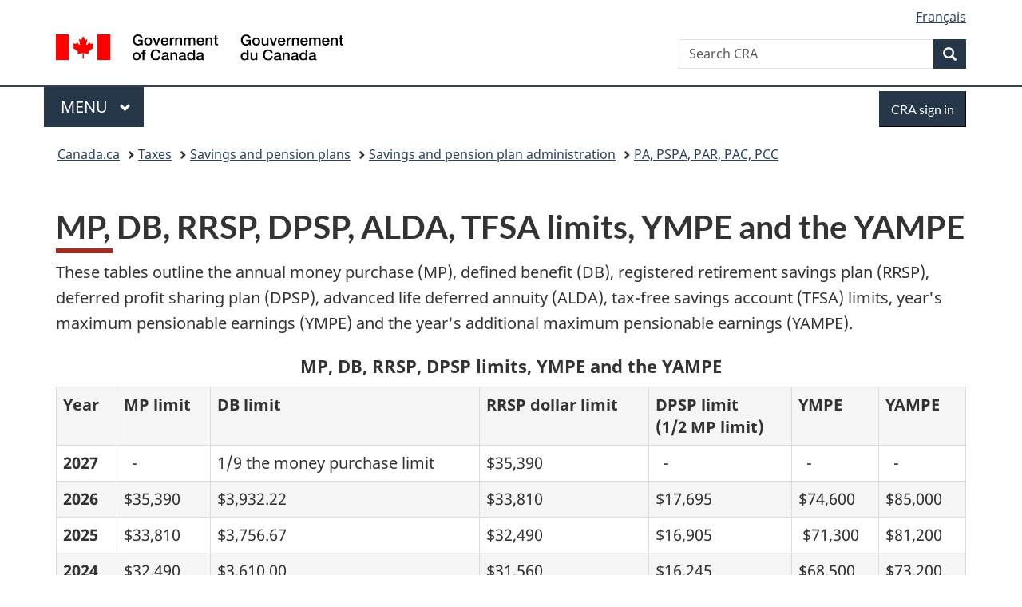

--- FILE ---
content_type: text/html;charset=utf-8
request_url: https://www.canada.ca/en/revenue-agency/services/tax/registered-plans-administrators/pspa/mp-rrsp-dpsp-tfsa-limits-ympe.html
body_size: 7963
content:
<!doctype html>


<html class="no-js" dir="ltr" lang="en" xmlns="http://www.w3.org/1999/xhtml">

<head prefix="og: http://ogp.me/ns#">
    
<meta http-equiv="X-UA-Compatible" content="IE=edge"/>
<meta charset="utf-8"/>
<title>MP, DB, RRSP, DPSP, ALDA, TFSA limits, YMPE and the YAMPE - Canada.ca</title>
<meta content="width=device-width,initial-scale=1" name="viewport"/>


	<link rel="schema.dcterms" href="http://purl.org/dc/terms/"/>
	<link rel="canonical" href="https://www.canada.ca/en/revenue-agency/services/tax/registered-plans-administrators/pspa/mp-rrsp-dpsp-tfsa-limits-ympe.html"/>
    <link rel="alternate" hreflang="en" href="https://www.canada.ca/en/revenue-agency/services/tax/registered-plans-administrators/pspa/mp-rrsp-dpsp-tfsa-limits-ympe.html"/>
	
        <link rel="alternate" hreflang="fr" href="https://www.canada.ca/fr/agence-revenu/services/impot/administrateurs-regimes-enregistres/fesp/plafonds-cd-reer-rpdb-celi-mgap.html"/>
	
	
		<meta name="description" content="This menu page is for registered plans administrators and contains information on rates for Money Purchase limits, RRSP Limits, YMPE, Defined Benefits Limits"/>
	
	
		<meta name="keywords" content="administrators, fact sheet,"/>
	
	
		<meta name="author" content="Canada Revenue Agency"/>
	
	
		<meta name="dcterms.title" content="MP, DB, RRSP, DPSP, ALDA, TFSA limits, YMPE and the YAMPE"/>
	
	
		<meta name="dcterms.description" content="This menu page is for registered plans administrators and contains information on rates for Money Purchase limits, RRSP Limits, YMPE, Defined Benefits Limits"/>
	
	
		<meta name="dcterms.creator" content="Canada Revenue Agency"/>
	
	
	
		<meta name="dcterms.language" title="ISO639-2/T" content="eng"/>
	
	
		<meta name="dcterms.subject" title="gccore" content="Economics and Industry;Taxes"/>
	
	
		<meta name="dcterms.issued" title="W3CDTF" content="2007-04-25"/>
	
	
		<meta name="dcterms.modified" title="W3CDTF" content="2025-12-01"/>
	
	
		<meta name="dcterms.audience" content="general public"/>
	
	
		<meta name="dcterms.spatial" content="Canada"/>
	
	
		<meta name="dcterms.type" content="service description"/>
	
	
	
	
	
		<meta name="dcterms.identifier" content="Canada_Revenue_Agency"/>
	
	
	
        



	<meta prefix="fb: https://www.facebook.com/2008/fbml" property="fb:pages" content="378967748836213, 160339344047502, 184605778338568, 237796269600506, 10860597051, 14498271095, 209857686718, 160504807323251, 111156792247197, 113429762015861, 502566449790031, 312292485564363, 1471831713076413, 22724568071, 17294463927, 1442463402719857, 247990812241506, 730097607131117, 1142481292546228, 1765602380419601, 131514060764735, 307780276294187, 427238637642566, 525934210910141, 1016214671785090, 192657607776229, 586856208161152, 1146080748799944, 408143085978521, 490290084411688, 163828286987751, 565688503775086, 460123390028, 318424514044, 632493333805962, 370233926766473, 173004244677, 1562729973959056, 362400293941960, 769857139754987, 167891083224996, 466882737009651, 126404198009505, 135409166525475, 664638680273646, 169011506491295, 217171551640146, 182842831756930, 1464645710444681, 218822426028, 218740415905, 123326971154939, 125058490980757, 1062292210514762, 1768389106741505, 310939332270090, 285960408117397, 985916134909087, 655533774808209, 1522633664630497, 686814348097821, 230798677012118, 320520588000085, 103201203106202, 273375356172196, 61263506236, 353102841161, 1061339807224729, 1090791104267764, 395867780593657, 1597876400459657, 388427768185631, 937815283021844, 207409132619743, 1952090675003143, 206529629372368, 218566908564369, 175257766291975, 118472908172897, 767088219985590, 478573952173735, 465264530180856, 317418191615817, 428040827230778, 222493134493922, 196833853688656, 194633827256676, 252002641498535, 398018420213195, 265626156847421, 202442683196210, 384350631577399, 385499078129720, 178433945604162, 398240836869162, 326182960762584, 354672164565195, 375081249171867, 333050716732105, 118996871563050, 240349086055056, 119579301504003, 185184131584797, 333647780005544, 306255172770146, 369589566399283, 117461228379000, 349774478396157, 201995959908210, 307017162692056, 145928592172074, 122656527842056">


	


    


	<script src="//assets.adobedtm.com/be5dfd287373/abb618326704/launch-3eac5e076135.min.js"></script>










<link rel="stylesheet" href="https://use.fontawesome.com/releases/v5.15.4/css/all.css" integrity="sha256-mUZM63G8m73Mcidfrv5E+Y61y7a12O5mW4ezU3bxqW4=" crossorigin="anonymous"/>
<script blocking="render" src="/etc/designs/canada/wet-boew/js/gcdsloader.min.js"></script>
<link rel="stylesheet" href="/etc/designs/canada/wet-boew/css/theme.min.css"/>
<link href="/etc/designs/canada/wet-boew/assets/favicon.ico" rel="icon" type="image/x-icon"/>
<noscript><link rel="stylesheet" href="/etc/designs/canada/wet-boew/css/noscript.min.css"/></noscript>







                              <script>!function(a){var e="https://s.go-mpulse.net/boomerang/",t="addEventListener";if("False"=="True")a.BOOMR_config=a.BOOMR_config||{},a.BOOMR_config.PageParams=a.BOOMR_config.PageParams||{},a.BOOMR_config.PageParams.pci=!0,e="https://s2.go-mpulse.net/boomerang/";if(window.BOOMR_API_key="KBFUZ-C9D7G-RB8SX-GRGEN-HGMC9",function(){function n(e){a.BOOMR_onload=e&&e.timeStamp||(new Date).getTime()}if(!a.BOOMR||!a.BOOMR.version&&!a.BOOMR.snippetExecuted){a.BOOMR=a.BOOMR||{},a.BOOMR.snippetExecuted=!0;var i,_,o,r=document.createElement("iframe");if(a[t])a[t]("load",n,!1);else if(a.attachEvent)a.attachEvent("onload",n);r.src="javascript:void(0)",r.title="",r.role="presentation",(r.frameElement||r).style.cssText="width:0;height:0;border:0;display:none;",o=document.getElementsByTagName("script")[0],o.parentNode.insertBefore(r,o);try{_=r.contentWindow.document}catch(O){i=document.domain,r.src="javascript:var d=document.open();d.domain='"+i+"';void(0);",_=r.contentWindow.document}_.open()._l=function(){var a=this.createElement("script");if(i)this.domain=i;a.id="boomr-if-as",a.src=e+"KBFUZ-C9D7G-RB8SX-GRGEN-HGMC9",BOOMR_lstart=(new Date).getTime(),this.body.appendChild(a)},_.write("<bo"+'dy onload="document._l();">'),_.close()}}(),"".length>0)if(a&&"performance"in a&&a.performance&&"function"==typeof a.performance.setResourceTimingBufferSize)a.performance.setResourceTimingBufferSize();!function(){if(BOOMR=a.BOOMR||{},BOOMR.plugins=BOOMR.plugins||{},!BOOMR.plugins.AK){var e=""=="true"?1:0,t="",n="aoi5dpix3iai22lscnoa-f-1e15d171c-clientnsv4-s.akamaihd.net",i="false"=="true"?2:1,_={"ak.v":"39","ak.cp":"789605","ak.ai":parseInt("231651",10),"ak.ol":"0","ak.cr":9,"ak.ipv":4,"ak.proto":"h2","ak.rid":"73c1b28","ak.r":47394,"ak.a2":e,"ak.m":"dscb","ak.n":"essl","ak.bpcip":"3.145.209.0","ak.cport":55510,"ak.gh":"23.33.84.202","ak.quicv":"","ak.tlsv":"tls1.3","ak.0rtt":"","ak.0rtt.ed":"","ak.csrc":"-","ak.acc":"","ak.t":"1769083740","ak.ak":"hOBiQwZUYzCg5VSAfCLimQ==CyJVYZlaWmmksLeLv8aLNsU2QyNxIT1qz65+vYnplqA6OXPica5nA3vnAFblEHOSLvc+lEAvhFmpoN9hbbNZH5N/txoqSsMNPQ96heLLH8JAAY6+5wMI2wu+vcLO+0h8KlNuNMkBj5Mvp4wh/MD1UIxyhCGagjLn7K6iVCXlvmCl/UJLdm1/2PSKVv07J+ii6XPvgaD1JbK7KEAPNN1wEzlhlgH0m99P5gVsCMhr9tQ1yZI38Xu/6lZDuUyJLX63U62SLuqoLCPJ5Ts3299+cXNLnBejijcz8c323uTL6ZjcDf8Xxvu3HGTma98DfVwPlXinSaFyrVQJzV8ZYP5V+pYK0k1zw7Xi7xKP418m3dyFaPSgcvPGoMIWrQ7ll9Qsjkj+jXqrMV30/gaJ3ostcR0QkbnTmisNy5/HfPa50bw=","ak.pv":"820","ak.dpoabenc":"","ak.tf":i};if(""!==t)_["ak.ruds"]=t;var o={i:!1,av:function(e){var t="http.initiator";if(e&&(!e[t]||"spa_hard"===e[t]))_["ak.feo"]=void 0!==a.aFeoApplied?1:0,BOOMR.addVar(_)},rv:function(){var a=["ak.bpcip","ak.cport","ak.cr","ak.csrc","ak.gh","ak.ipv","ak.m","ak.n","ak.ol","ak.proto","ak.quicv","ak.tlsv","ak.0rtt","ak.0rtt.ed","ak.r","ak.acc","ak.t","ak.tf"];BOOMR.removeVar(a)}};BOOMR.plugins.AK={akVars:_,akDNSPreFetchDomain:n,init:function(){if(!o.i){var a=BOOMR.subscribe;a("before_beacon",o.av,null,null),a("onbeacon",o.rv,null,null),o.i=!0}return this},is_complete:function(){return!0}}}}()}(window);</script></head>

<body vocab="http://schema.org/" typeof="WebPage" resource="#wb-webpage" class="">

    




    
        
        
        <div class="newpar new section">

</div>

    
        
        
        <div class="par iparys_inherited">

    
    
    
    
        
        
        <div class="global-header"><nav><ul id="wb-tphp">
	<li class="wb-slc"><a class="wb-sl" href="#wb-cont">Skip to main content</a></li>
	<li class="wb-slc"><a class="wb-sl" href="#wb-info">Skip to &#34;About government&#34;</a></li>
	
</ul></nav>

<header>
	<div id="wb-bnr" class="container">
		<div class="row">
			
			<section id="wb-lng" class="col-xs-3 col-sm-12 pull-right text-right">
    <h2 class="wb-inv">Language selection</h2>
    <div class="row">
        <div class="col-md-12">
            <ul class="list-inline mrgn-bttm-0">
                <li>
                    <a lang="fr" href="/fr/agence-revenu/services/impot/administrateurs-regimes-enregistres/fesp/plafonds-cd-reer-rpdb-celi-mgap.html">
                        
                            <span class="hidden-xs" translate="no">Fran&ccedil;ais</span>
                            <abbr title="Fran&ccedil;ais" class="visible-xs h3 mrgn-tp-sm mrgn-bttm-0 text-uppercase" translate="no">fr</abbr>
                        
                        
                    </a>
                </li>
                
                
            </ul>
        </div>
    </div>
</section>
				<div class="brand col-xs-9 col-sm-5 col-md-4" property="publisher" resource="#wb-publisher" typeof="GovernmentOrganization">
					
                    
					
						
						<a href="/en.html" property="url">
							<img src="/etc/designs/canada/wet-boew/assets/sig-blk-en.svg" alt="Government of Canada" property="logo"/>
							<span class="wb-inv"> /
								
								<span lang="fr">Gouvernement du Canada</span>
							</span>
						</a>
					
					<meta property="name" content="Government of Canada"/>
					<meta property="areaServed" typeof="Country" content="Canada"/>
					<link property="logo" href="/etc/designs/canada/wet-boew/assets/wmms-blk.svg"/>
				</div>
				<section id="wb-srch" class="col-lg-offset-4 col-md-offset-4 col-sm-offset-2 col-xs-12 col-sm-5 col-md-4">
					<h2>Search</h2>
					
<form action="/en/revenue-agency/search.html" method="get" name="cse-search-box" role="search">
	<div class="form-group wb-srch-qry">
		    
		
		    <label for="wb-srch-q" class="wb-inv">Search CRA</label>
			<input id="wb-srch-q" list="wb-srch-q-ac" class="wb-srch-q form-control" name="q" type="search" value="" size="34" maxlength="170" placeholder="Search CRA"/>
		

		<datalist id="wb-srch-q-ac">
		</datalist>
	</div>
	<div class="form-group submit">
	<button type="submit" id="wb-srch-sub" class="btn btn-primary btn-small" name="wb-srch-sub"><span class="glyphicon-search glyphicon"></span><span class="wb-inv">Search</span></button>
	</div>
</form>

				</section>
		</div>
	</div>
	<hr/>
	
	<div class="container"><div class="row">
		
        <div class="col-md-8">
        <nav class="gcweb-menu" typeof="SiteNavigationElement">
		<h2 class="wb-inv">Menu</h2>
		<button type="button" aria-haspopup="true" aria-expanded="false"><span class="wb-inv">Main </span>Menu <span class="expicon glyphicon glyphicon-chevron-down"></span></button>
<ul role="menu" aria-orientation="vertical" data-ajax-replace="/content/dam/canada/sitemenu/sitemenu-v2-en.html">
	<li role="presentation"><a role="menuitem" tabindex="-1" href="https://www.canada.ca/en/services/jobs.html">Jobs and the workplace</a></li>
	<li role="presentation"><a role="menuitem" tabindex="-1" href="https://www.canada.ca/en/services/immigration-citizenship.html">Immigration and citizenship</a></li>
	<li role="presentation"><a role="menuitem" tabindex="-1" href="https://travel.gc.ca/">Travel and tourism</a></li>
	<li role="presentation"><a role="menuitem" tabindex="-1" href="https://www.canada.ca/en/services/business.html">Business and industry</a></li>
	<li role="presentation"><a role="menuitem" tabindex="-1" href="https://www.canada.ca/en/services/benefits.html">Benefits</a></li>
	<li role="presentation"><a role="menuitem" tabindex="-1" href="https://www.canada.ca/en/services/health.html">Health</a></li>
	<li role="presentation"><a role="menuitem" tabindex="-1" href="https://www.canada.ca/en/services/taxes.html">Taxes</a></li>
	<li role="presentation"><a role="menuitem" tabindex="-1" href="https://www.canada.ca/en/services/environment.html">Environment and natural resources</a></li>
	<li role="presentation"><a role="menuitem" tabindex="-1" href="https://www.canada.ca/en/services/defence.html">National security and defence</a></li>
	<li role="presentation"><a role="menuitem" tabindex="-1" href="https://www.canada.ca/en/services/culture.html">Culture, history and sport</a></li>
	<li role="presentation"><a role="menuitem" tabindex="-1" href="https://www.canada.ca/en/services/policing.html">Policing, justice and emergencies</a></li>
	<li role="presentation"><a role="menuitem" tabindex="-1" href="https://www.canada.ca/en/services/transport.html">Transport and infrastructure</a></li>
	<li role="presentation"><a role="menuitem" tabindex="-1" href="https://www.international.gc.ca/world-monde/index.aspx?lang=eng">Canada and the world</a></li>
	<li role="presentation"><a role="menuitem" tabindex="-1" href="https://www.canada.ca/en/services/finance.html">Money and finances</a></li>
	<li role="presentation"><a role="menuitem" tabindex="-1" href="https://www.canada.ca/en/services/science.html">Science and innovation</a></li>
	<li role="presentation"><a role="menuitem" tabindex="-1" href="https://www.canada.ca/en/services/life-events.html">Manage life events</a></li>
</ul>

		
        </nav>   
        </div>
		
		
		<div class="col-xs-offset-6 col-xs-6 col-md-offset-0 col-md-4">
		<section id="wb-so">
	    <h2 class="wb-inv">Sign in</h2>
        <a class="btn btn-primary" href="/en/revenue-agency/services/e-services/cra-login-services.html"><span class="visible-xs">Sign in</span><span class="hidden-xs">CRA sign in</span></a>
        </section>
        </div>
		
		
    </div></div>
	
		<nav id="wb-bc" property="breadcrumb"><h2 class="wb-inv">You are here:</h2><div class="container"><ol class="breadcrumb">
<li><a href='/en.html'>Canada.ca</a></li>
<li><a href='/en/services/taxes.html'>Taxes</a></li>
<li><a href='/en/services/taxes/savings-and-pension-plans.html'>Savings and pension plans</a></li>
<li><a href='/en/services/taxes/savings-and-pension-plans/savings-and-pension-plan-administration.html'>Savings and pension plan administration</a></li>
<li><a href='/en/revenue-agency/services/tax/registered-plans-administrators/pspa.html'>PA, PSPA, PAR, PAC, PCC</a></li>
</ol></div></nav>


	

  
</header>
</div>

    

</div>

    




	



    
    

    
    
        <main property="mainContentOfPage" resource="#wb-main" typeof="WebPageElement" class="container">
            
            <div class="mwstitle section">

    <h1 property="name" id="wb-cont" dir="ltr">
MP, DB, RRSP, DPSP, ALDA, TFSA limits, YMPE and the YAMPE</h1>
	</div>
<div class="mwsbodytext text parbase section">
    

    
        <p>These tables outline the annual money purchase (MP), defined benefit (DB), registered retirement savings plan (RRSP), deferred profit sharing plan (DPSP), advanced life deferred annuity (ALDA), tax-free savings account (TFSA)&nbsp;limits, year's maximum pensionable earnings (YMPE)&nbsp;and the year's additional maximum pensionable earnings (YAMPE).</p>

    


</div>
<div class="table-responsive section">

        
        
        
        <table class="table table-bordered table-striped table-responsive">
<caption>MP, DB, RRSP, DPSP limits, YMPE and the YAMPE</caption>
<tbody><tr><th scope="col">Year</th>
<th scope="col">MP limit</th>
<th scope="col">DB limit</th>
<th scope="col">RRSP&nbsp;dollar limit</th>
<th scope="col">DPSP limit<br>
(1/2 MP limit)</th>
<th scope="col">YMPE</th>
<th>YAMPE</th>
</tr><tr><th>2027</th>
<td>&nbsp; -</td>
<td>1/9 the money purchase limit</td>
<td>$35,390</td>
<td>&nbsp; -</td>
<td>&nbsp; -</td>
<td>&nbsp; -</td>
</tr><tr><th>2026</th>
<td>$35,390</td>
<td>$3,932.22</td>
<td>$33,810</td>
<td>$17,695</td>
<td>$74,600</td>
<td><span class="nowrap">$85,000</span>&nbsp;</td>
</tr><tr><th>2025</th>
<td>$33,810</td>
<td>$3,756.67</td>
<td>$32,490</td>
<td>$16,905</td>
<td>&nbsp;$71,300</td>
<td><span class="nowrap">$81,200</span></td>
</tr><tr><th>2024</th>
<td>$32,490</td>
<td>$3,610.00</td>
<td>$31,560</td>
<td>$16,245</td>
<td>$68,500</td>
<td><span class="nowrap">$73,200</span></td>
</tr><tr><th>2023</th>
<td>$31,560</td>
<td>$3,506.67</td>
<td>$30,780</td>
<td>$15,780</td>
<td>$66,600</td>
<td>n/a</td>
</tr><tr><th>2022</th>
<td>$30,780</td>
<td>$3,420.00</td>
<td>$29,210</td>
<td>$15,390</td>
<td>$64,900</td>
<td>n/a</td>
</tr><tr><th>2021</th>
<td>$29,210</td>
<td>$3,245.56</td>
<td>$27,830</td>
<td>$14,605</td>
<td>$61,600</td>
<td>n/a</td>
</tr><tr><th>2020</th>
<td>$27,830</td>
<td>$3,092.22</td>
<td>$27,230</td>
<td>$13,915</td>
<td>$58,700</td>
<td>n/a</td>
</tr><tr><th>2019&nbsp;</th>
<td>$27,230</td>
<td>$3,025.56</td>
<td>$26,500</td>
<td>$13,615</td>
<td>$57,400</td>
<td>n/a</td>
</tr><tr><th>2018</th>
<td>$26,500</td>
<td>$2,944.44</td>
<td>$26,230</td>
<td>$13,250</td>
<td>$55,900</td>
<td>n/a</td>
</tr><tr><th scope="row">2017</th>
<td>$26,230</td>
<td>$2,914.44</td>
<td>$26,010</td>
<td>$13,115</td>
<td><span lang="EN-US">$55,300</span></td>
<td>n/a</td>
</tr><tr><th scope="row">2016</th>
<td>$26,010</td>
<td>$2,890.00</td>
<td>$25,370</td>
<td>$13,005</td>
<td>$54,900</td>
<td>n/a</td>
</tr><tr><th scope="row">2015</th>
<td>$25,370</td>
<td>$2,818.89</td>
<td>$24,930</td>
<td>$12,685</td>
<td>$53,600</td>
<td>n/a</td>
</tr><tr><th scope="row">2014</th>
<td>$24,930</td>
<td>$2,770.00</td>
<td>$24,270</td>
<td>$12,465</td>
<td>$52,500</td>
<td>n/a</td>
</tr><tr><th scope="row">2013</th>
<td>$24,270</td>
<td>$2,696.67</td>
<td>$23,820</td>
<td>$12,135</td>
<td>$51,100</td>
<td>n/a</td>
</tr><tr><th scope="row">2012</th>
<td>$23,820</td>
<td>$2,646.67</td>
<td>$22,970</td>
<td>$11,910</td>
<td>$50,100</td>
<td>n/a</td>
</tr><tr><th scope="row">2011</th>
<td>$22,970</td>
<td>$2,552.22</td>
<td>$22,450</td>
<td>$11,485</td>
<td>$48,300</td>
<td>n/a</td>
</tr><tr><th scope="row">2010</th>
<td>$22,450</td>
<td>$2,494.44</td>
<td>$22,000</td>
<td>$11,225</td>
<td>$47,200</td>
<td>n/a</td>
</tr><tr><th scope="row">2009</th>
<td>$22,000</td>
<td>$2,444.44</td>
<td>$21,000</td>
<td>$11,000</td>
<td>$46,300</td>
<td>n/a</td>
</tr><tr><th scope="row">2008</th>
<td>$21,000</td>
<td>$2,333.33</td>
<td>$20,000</td>
<td>$10,500</td>
<td>$44,900</td>
<td>n/a</td>
</tr><tr><th scope="row">2007</th>
<td>$20,000</td>
<td>$2,222.22</td>
<td>$19,000</td>
<td>$10,000</td>
<td>$43,700</td>
<td>n/a</td>
</tr><tr><th scope="row">2006</th>
<td>$19,000</td>
<td>$2,111.11</td>
<td>$18,000</td>
<td>$9,500</td>
<td>$42,100</td>
<td>n/a</td>
</tr><tr><th>2005</th>
<td>$18,000</td>
<td>$2,000.00</td>
<td>$16,500</td>
<td>$9,000</td>
<td>$41,100</td>
<td>n/a</td>
</tr><tr><th scope="row">2004</th>
<td>$16,500</td>
<td>$1,833.33</td>
<td>$15,500</td>
<td>$8,250</td>
<td>$40,500</td>
<td>n/a</td>
</tr><tr><th scope="row">2003</th>
<td>$15,500</td>
<td>$1,722.22</td>
<td>$14,500</td>
<td>$7,750</td>
<td>$39,900</td>
<td>n/a</td>
</tr><tr><th scope="row">2002</th>
<td>$13,500</td>
<td>$1,722.22</td>
<td>$13,500</td>
<td>$6,750</td>
<td>$39,100</td>
<td>n/a</td>
</tr><tr><th scope="row">2001</th>
<td>$13,500</td>
<td>$1,722.22</td>
<td>$13,500</td>
<td>$6,750</td>
<td>$38,300</td>
<td>n/a</td>
</tr><tr><th scope="row">2000</th>
<td>$13,500</td>
<td>$1,722.22</td>
<td>$13,500</td>
<td>$6,750</td>
<td>$37,600</td>
<td>n/a</td>
</tr><tr><th scope="row">1999</th>
<td>$13,500</td>
<td>$1,722.22</td>
<td>$13,500</td>
<td>$6,750</td>
<td>$37,400</td>
<td>n/a</td>
</tr><tr><th scope="row">1998</th>
<td>$13,500</td>
<td>$1,722.22</td>
<td>$13,500</td>
<td>$6,750</td>
<td>$36,900</td>
<td>n/a</td>
</tr><tr><th scope="row">1997</th>
<td>$13,500</td>
<td>$1,722.22</td>
<td>$13,500</td>
<td>$6,750</td>
<td>$35,800</td>
<td>n/a</td>
</tr><tr><th scope="row">1996</th>
<td>$13,500</td>
<td>$1,722.22</td>
<td>$13,500</td>
<td>$6,750</td>
<td>$35,400</td>
<td>n/a</td>
</tr><tr><th scope="row">1995</th>
<td>$15,500</td>
<td>$1,722.22</td>
<td>$14,500</td>
<td>$7,750</td>
<td>$34,900</td>
<td>n/a</td>
</tr><tr><th scope="row">1994</th>
<td>$14,500</td>
<td>$1,722.22</td>
<td>$13,500</td>
<td>$7,250</td>
<td>$34,400</td>
<td>n/a</td>
</tr><tr><th scope="row">1993</th>
<td>$13,500</td>
<td>$1,722.22</td>
<td>$12,500</td>
<td>$6,750</td>
<td>$33,400</td>
<td>n/a</td>
</tr><tr><th scope="row">1992</th>
<td>$12,500</td>
<td>$1,722.22</td>
<td>$12,500</td>
<td>$6,250</td>
<td>$32,200</td>
<td>n/a</td>
</tr><tr><th scope="row">1991</th>
<td>$12,500</td>
<td>$1,722.22</td>
<td>$11,500</td>
<td>$6,250</td>
<td>$30,500</td>
<td>n/a</td>
</tr><tr><th scope="row">1990</th>
<td>$11,500</td>
<td>$1,722.22</td>
<td>(Old limits)</td>
<td>$5,750</td>
<td>$28,900</td>
<td>n/a</td>
</tr></tbody></table>

        




</div>
<div class="mwsbodytext text parbase section">
    

    
         <p>&nbsp;</p>  
    


</div>
<div class="table-responsive section">

        
        
        
        <table class="table table-bordered table-striped table-responsive">
<caption>TFSA and ALDA dollar&nbsp;limits</caption>
<tbody><tr><th>Year</th>
<th>TFSA dollar limit</th>
<th>ALDA dollar limit</th>
</tr><tr><th>2026</th>
<td>$7,000</td>
<td>$180,000</td>
</tr><tr><th>2025</th>
<td>$7,000</td>
<td>$180,000</td>
</tr><tr><th>2024</th>
<td>$7,000</td>
<td>$170,000</td>
</tr><tr><th>2023</th>
<td>$6,500</td>
<td>$160,000</td>
</tr><tr><th>2022</th>
<td>$6,000</td>
<td>$160,000</td>
</tr><tr><th>2021</th>
<td>$6,000</td>
<td>$150,000</td>
</tr><tr><th>2020</th>
<td>$6,000</td>
<td>$150,000</td>
</tr><tr><th scope="row">2019</th>
<td>$6,000</td>
<td>n/a</td>
</tr><tr><th scope="row">2018</th>
<td>$5,500</td>
<td>n/a</td>
</tr><tr><th scope="row">2017</th>
<td>$5,500</td>
<td>n/a</td>
</tr><tr><th scope="row">2016</th>
<td>$5,500</td>
<td>n/a</td>
</tr><tr><th scope="row">2015</th>
<td>$10,000</td>
<td>n/a</td>
</tr><tr><th scope="row">2014</th>
<td>$5,500</td>
<td>n/a</td>
</tr><tr><th scope="row">2013</th>
<td>$5,500</td>
<td>n/a</td>
</tr><tr><th scope="row">2012</th>
<td>$5,000</td>
<td>n/a</td>
</tr><tr><th scope="row">2011</th>
<td>$5,000</td>
<td>n/a</td>
</tr><tr><th scope="row">2010</th>
<td>$5,000</td>
<td>n/a</td>
</tr><tr><th scope="row">2009</th>
<td>$5,000</td>
<td>n/a</td>
</tr></tbody></table>

        




</div>
<div class="mwsbodytext text parbase section">
    

    
         <p>&nbsp;</p>   
    


</div>


            <section class="pagedetails">
    <h2 class="wb-inv">Page details</h2>

    

    <div class="row">
        <div class="col-sm-8 col-md-9 col-lg-9">
            <div class="wb-disable-allow" data-ajax-replace="/etc/designs/canada/wet-boew/assets/feedback/page-feedback-en.html">
            </div>
        </div>
	</div>
    
<gcds-date-modified>
	2025-12-01
</gcds-date-modified>


</section>
        </main>
    



    




    
        
        
        <div class="newpar new section">

</div>

    
        
        
        <div class="par iparys_inherited">

    
    
    
    

</div>

    




    




    
        
        
        <div class="newpar new section">

</div>

    
        
        
        <div class="par iparys_inherited">

    
    
    
    
        
        
        <div class="global-footer">
    <footer id="wb-info">
	    <h2 class="wb-inv">About this site</h2>
    	<div class="gc-contextual"><div class="container">
    <nav>
        <h3>Canada Revenue Agency (CRA)</h3>
        <ul class="list-col-xs-1 list-col-sm-2 list-col-md-3">
            <li><a href="/en/revenue-agency/corporate/contact-information.html">Contact the CRA</a></li>
        
            <li><a href="/en/revenue-agency/services/update-information-cra.html">Update your information</a></li>
        
            <li><a href="/en/revenue-agency/corporate/about-canada-revenue-agency-cra.html">About the CRA</a></li>
        </ul>
    </nav>
</div></div>	
        <div class="gc-main-footer">
			<div class="container">
	<nav>
	<h3>Government of Canada</h3>
	<ul class="list-col-xs-1 list-col-sm-2 list-col-md-3">
		<li><a href="/en/contact.html">All contacts</a></li>
		<li><a href="/en/government/dept.html">Departments and agencies</a></li>
		<li><a href="/en/government/system.html">About government</a></li>
	</ul>
	<h4><span class="wb-inv">Themes and topics</span></h4>
	<ul class="list-unstyled colcount-sm-2 colcount-md-3">			
		<li><a href="/en/services/jobs.html">Jobs</a></li>
		<li><a href="/en/services/immigration-citizenship.html">Immigration and citizenship</a></li>
		<li><a href="https://travel.gc.ca/">Travel and tourism</a></li>
		<li><a href="/en/services/business.html">Business</a></li>
		<li><a href="/en/services/benefits.html">Benefits</a></li>
		<li><a href="/en/services/health.html">Health</a></li>
		<li><a href="/en/services/taxes.html">Taxes</a></li>
		<li><a href="/en/services/environment.html">Environment and natural resources</a></li>
		<li><a href="/en/services/defence.html">National security and defence</a></li>
		<li><a href="/en/services/culture.html">Culture, history and sport</a></li>
		<li><a href="/en/services/policing.html">Policing, justice and emergencies</a></li>
		<li><a href="/en/services/transport.html">Transport and infrastructure</a></li>
		<li><a href="https://www.international.gc.ca/world-monde/index.aspx?lang=eng">Canada and the world</a></li>
		<li><a href="/en/services/finance.html">Money and finances</a></li>
		<li><a href="/en/services/science.html">Science and innovation</a></li>
		<li><a href="/en/services/indigenous-peoples.html">Indigenous Peoples</a></li>
		<li><a href="/en/services/veterans-military.html">Veterans and military</a></li>
		<li><a href="/en/services/youth.html">Youth</a></li>
		<li><a href="/en/services/life-events.html">Manage life events</a></li>		
	</ul>
	</nav>
</div>
	
        </div>
        <div class="gc-sub-footer">
            <div class="container d-flex align-items-center">
            <nav>
                <h3 class="wb-inv">Government of Canada Corporate</h3>
                <ul>
                
                    		<li><a href="https://www.canada.ca/en/social.html">Social media</a></li>
		<li><a href="https://www.canada.ca/en/mobile.html">Mobile applications</a></li>
		<li><a href="https://www.canada.ca/en/government/about-canada-ca.html">About Canada.ca</a></li>
                
                <li><a href="/en/transparency/terms.html">Terms and conditions</a></li>
                <li><a href="/en/revenue-agency/corporate/privacy-notice.html">Privacy</a></li>
                </ul>
            </nav>
                <div class="wtrmrk align-self-end">
                    <img src="/etc/designs/canada/wet-boew/assets/wmms-blk.svg" alt="Symbol of the Government of Canada"/>
                </div>
            </div>
        </div>
    </footer>

</div>

    

</div>

    




    







    <script type="text/javascript">_satellite.pageBottom();</script>






<script src="//ajax.googleapis.com/ajax/libs/jquery/2.2.4/jquery.min.js" integrity="sha256-BbhdlvQf/xTY9gja0Dq3HiwQF8LaCRTXxZKRutelT44=" crossorigin="anonymous"></script>
<script src="/etc/designs/canada/wet-boew/js/ep-pp.min.js"></script>
<script src="/etc/designs/canada/wet-boew/js/wet-boew.min.js"></script>
<script src="/etc/designs/canada/wet-boew/js/theme.min.js"></script>




</body>
</html>
